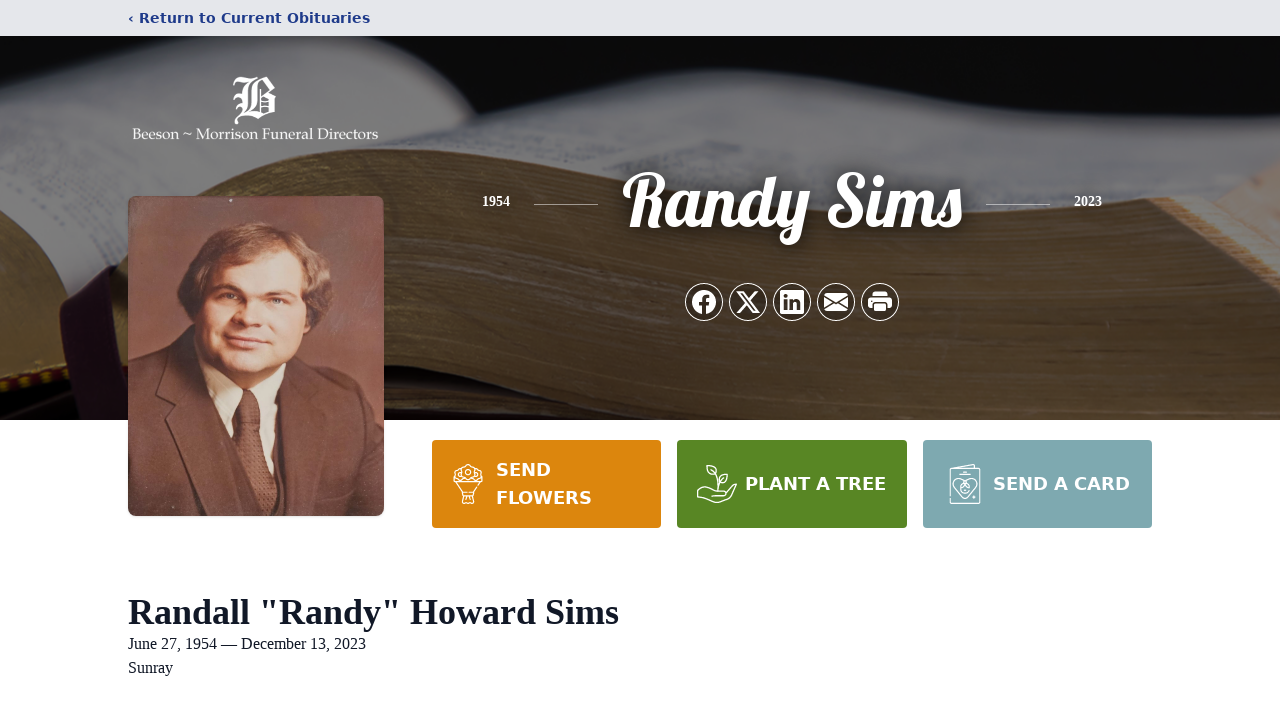

--- FILE ---
content_type: text/html; charset=utf-8
request_url: https://www.google.com/recaptcha/enterprise/anchor?ar=1&k=6Lfm9cUjAAAAAEaqhhiZwDgzhD9qIL7u2q1fkjvO&co=aHR0cHM6Ly93d3cubW9ycmlzb25mdW5lcmFsZGlyZWN0b3JzLmNvbTo0NDM.&hl=en&type=image&v=PoyoqOPhxBO7pBk68S4YbpHZ&theme=light&size=invisible&badge=bottomright&anchor-ms=20000&execute-ms=30000&cb=50ljm2t22x64
body_size: 48956
content:
<!DOCTYPE HTML><html dir="ltr" lang="en"><head><meta http-equiv="Content-Type" content="text/html; charset=UTF-8">
<meta http-equiv="X-UA-Compatible" content="IE=edge">
<title>reCAPTCHA</title>
<style type="text/css">
/* cyrillic-ext */
@font-face {
  font-family: 'Roboto';
  font-style: normal;
  font-weight: 400;
  font-stretch: 100%;
  src: url(//fonts.gstatic.com/s/roboto/v48/KFO7CnqEu92Fr1ME7kSn66aGLdTylUAMa3GUBHMdazTgWw.woff2) format('woff2');
  unicode-range: U+0460-052F, U+1C80-1C8A, U+20B4, U+2DE0-2DFF, U+A640-A69F, U+FE2E-FE2F;
}
/* cyrillic */
@font-face {
  font-family: 'Roboto';
  font-style: normal;
  font-weight: 400;
  font-stretch: 100%;
  src: url(//fonts.gstatic.com/s/roboto/v48/KFO7CnqEu92Fr1ME7kSn66aGLdTylUAMa3iUBHMdazTgWw.woff2) format('woff2');
  unicode-range: U+0301, U+0400-045F, U+0490-0491, U+04B0-04B1, U+2116;
}
/* greek-ext */
@font-face {
  font-family: 'Roboto';
  font-style: normal;
  font-weight: 400;
  font-stretch: 100%;
  src: url(//fonts.gstatic.com/s/roboto/v48/KFO7CnqEu92Fr1ME7kSn66aGLdTylUAMa3CUBHMdazTgWw.woff2) format('woff2');
  unicode-range: U+1F00-1FFF;
}
/* greek */
@font-face {
  font-family: 'Roboto';
  font-style: normal;
  font-weight: 400;
  font-stretch: 100%;
  src: url(//fonts.gstatic.com/s/roboto/v48/KFO7CnqEu92Fr1ME7kSn66aGLdTylUAMa3-UBHMdazTgWw.woff2) format('woff2');
  unicode-range: U+0370-0377, U+037A-037F, U+0384-038A, U+038C, U+038E-03A1, U+03A3-03FF;
}
/* math */
@font-face {
  font-family: 'Roboto';
  font-style: normal;
  font-weight: 400;
  font-stretch: 100%;
  src: url(//fonts.gstatic.com/s/roboto/v48/KFO7CnqEu92Fr1ME7kSn66aGLdTylUAMawCUBHMdazTgWw.woff2) format('woff2');
  unicode-range: U+0302-0303, U+0305, U+0307-0308, U+0310, U+0312, U+0315, U+031A, U+0326-0327, U+032C, U+032F-0330, U+0332-0333, U+0338, U+033A, U+0346, U+034D, U+0391-03A1, U+03A3-03A9, U+03B1-03C9, U+03D1, U+03D5-03D6, U+03F0-03F1, U+03F4-03F5, U+2016-2017, U+2034-2038, U+203C, U+2040, U+2043, U+2047, U+2050, U+2057, U+205F, U+2070-2071, U+2074-208E, U+2090-209C, U+20D0-20DC, U+20E1, U+20E5-20EF, U+2100-2112, U+2114-2115, U+2117-2121, U+2123-214F, U+2190, U+2192, U+2194-21AE, U+21B0-21E5, U+21F1-21F2, U+21F4-2211, U+2213-2214, U+2216-22FF, U+2308-230B, U+2310, U+2319, U+231C-2321, U+2336-237A, U+237C, U+2395, U+239B-23B7, U+23D0, U+23DC-23E1, U+2474-2475, U+25AF, U+25B3, U+25B7, U+25BD, U+25C1, U+25CA, U+25CC, U+25FB, U+266D-266F, U+27C0-27FF, U+2900-2AFF, U+2B0E-2B11, U+2B30-2B4C, U+2BFE, U+3030, U+FF5B, U+FF5D, U+1D400-1D7FF, U+1EE00-1EEFF;
}
/* symbols */
@font-face {
  font-family: 'Roboto';
  font-style: normal;
  font-weight: 400;
  font-stretch: 100%;
  src: url(//fonts.gstatic.com/s/roboto/v48/KFO7CnqEu92Fr1ME7kSn66aGLdTylUAMaxKUBHMdazTgWw.woff2) format('woff2');
  unicode-range: U+0001-000C, U+000E-001F, U+007F-009F, U+20DD-20E0, U+20E2-20E4, U+2150-218F, U+2190, U+2192, U+2194-2199, U+21AF, U+21E6-21F0, U+21F3, U+2218-2219, U+2299, U+22C4-22C6, U+2300-243F, U+2440-244A, U+2460-24FF, U+25A0-27BF, U+2800-28FF, U+2921-2922, U+2981, U+29BF, U+29EB, U+2B00-2BFF, U+4DC0-4DFF, U+FFF9-FFFB, U+10140-1018E, U+10190-1019C, U+101A0, U+101D0-101FD, U+102E0-102FB, U+10E60-10E7E, U+1D2C0-1D2D3, U+1D2E0-1D37F, U+1F000-1F0FF, U+1F100-1F1AD, U+1F1E6-1F1FF, U+1F30D-1F30F, U+1F315, U+1F31C, U+1F31E, U+1F320-1F32C, U+1F336, U+1F378, U+1F37D, U+1F382, U+1F393-1F39F, U+1F3A7-1F3A8, U+1F3AC-1F3AF, U+1F3C2, U+1F3C4-1F3C6, U+1F3CA-1F3CE, U+1F3D4-1F3E0, U+1F3ED, U+1F3F1-1F3F3, U+1F3F5-1F3F7, U+1F408, U+1F415, U+1F41F, U+1F426, U+1F43F, U+1F441-1F442, U+1F444, U+1F446-1F449, U+1F44C-1F44E, U+1F453, U+1F46A, U+1F47D, U+1F4A3, U+1F4B0, U+1F4B3, U+1F4B9, U+1F4BB, U+1F4BF, U+1F4C8-1F4CB, U+1F4D6, U+1F4DA, U+1F4DF, U+1F4E3-1F4E6, U+1F4EA-1F4ED, U+1F4F7, U+1F4F9-1F4FB, U+1F4FD-1F4FE, U+1F503, U+1F507-1F50B, U+1F50D, U+1F512-1F513, U+1F53E-1F54A, U+1F54F-1F5FA, U+1F610, U+1F650-1F67F, U+1F687, U+1F68D, U+1F691, U+1F694, U+1F698, U+1F6AD, U+1F6B2, U+1F6B9-1F6BA, U+1F6BC, U+1F6C6-1F6CF, U+1F6D3-1F6D7, U+1F6E0-1F6EA, U+1F6F0-1F6F3, U+1F6F7-1F6FC, U+1F700-1F7FF, U+1F800-1F80B, U+1F810-1F847, U+1F850-1F859, U+1F860-1F887, U+1F890-1F8AD, U+1F8B0-1F8BB, U+1F8C0-1F8C1, U+1F900-1F90B, U+1F93B, U+1F946, U+1F984, U+1F996, U+1F9E9, U+1FA00-1FA6F, U+1FA70-1FA7C, U+1FA80-1FA89, U+1FA8F-1FAC6, U+1FACE-1FADC, U+1FADF-1FAE9, U+1FAF0-1FAF8, U+1FB00-1FBFF;
}
/* vietnamese */
@font-face {
  font-family: 'Roboto';
  font-style: normal;
  font-weight: 400;
  font-stretch: 100%;
  src: url(//fonts.gstatic.com/s/roboto/v48/KFO7CnqEu92Fr1ME7kSn66aGLdTylUAMa3OUBHMdazTgWw.woff2) format('woff2');
  unicode-range: U+0102-0103, U+0110-0111, U+0128-0129, U+0168-0169, U+01A0-01A1, U+01AF-01B0, U+0300-0301, U+0303-0304, U+0308-0309, U+0323, U+0329, U+1EA0-1EF9, U+20AB;
}
/* latin-ext */
@font-face {
  font-family: 'Roboto';
  font-style: normal;
  font-weight: 400;
  font-stretch: 100%;
  src: url(//fonts.gstatic.com/s/roboto/v48/KFO7CnqEu92Fr1ME7kSn66aGLdTylUAMa3KUBHMdazTgWw.woff2) format('woff2');
  unicode-range: U+0100-02BA, U+02BD-02C5, U+02C7-02CC, U+02CE-02D7, U+02DD-02FF, U+0304, U+0308, U+0329, U+1D00-1DBF, U+1E00-1E9F, U+1EF2-1EFF, U+2020, U+20A0-20AB, U+20AD-20C0, U+2113, U+2C60-2C7F, U+A720-A7FF;
}
/* latin */
@font-face {
  font-family: 'Roboto';
  font-style: normal;
  font-weight: 400;
  font-stretch: 100%;
  src: url(//fonts.gstatic.com/s/roboto/v48/KFO7CnqEu92Fr1ME7kSn66aGLdTylUAMa3yUBHMdazQ.woff2) format('woff2');
  unicode-range: U+0000-00FF, U+0131, U+0152-0153, U+02BB-02BC, U+02C6, U+02DA, U+02DC, U+0304, U+0308, U+0329, U+2000-206F, U+20AC, U+2122, U+2191, U+2193, U+2212, U+2215, U+FEFF, U+FFFD;
}
/* cyrillic-ext */
@font-face {
  font-family: 'Roboto';
  font-style: normal;
  font-weight: 500;
  font-stretch: 100%;
  src: url(//fonts.gstatic.com/s/roboto/v48/KFO7CnqEu92Fr1ME7kSn66aGLdTylUAMa3GUBHMdazTgWw.woff2) format('woff2');
  unicode-range: U+0460-052F, U+1C80-1C8A, U+20B4, U+2DE0-2DFF, U+A640-A69F, U+FE2E-FE2F;
}
/* cyrillic */
@font-face {
  font-family: 'Roboto';
  font-style: normal;
  font-weight: 500;
  font-stretch: 100%;
  src: url(//fonts.gstatic.com/s/roboto/v48/KFO7CnqEu92Fr1ME7kSn66aGLdTylUAMa3iUBHMdazTgWw.woff2) format('woff2');
  unicode-range: U+0301, U+0400-045F, U+0490-0491, U+04B0-04B1, U+2116;
}
/* greek-ext */
@font-face {
  font-family: 'Roboto';
  font-style: normal;
  font-weight: 500;
  font-stretch: 100%;
  src: url(//fonts.gstatic.com/s/roboto/v48/KFO7CnqEu92Fr1ME7kSn66aGLdTylUAMa3CUBHMdazTgWw.woff2) format('woff2');
  unicode-range: U+1F00-1FFF;
}
/* greek */
@font-face {
  font-family: 'Roboto';
  font-style: normal;
  font-weight: 500;
  font-stretch: 100%;
  src: url(//fonts.gstatic.com/s/roboto/v48/KFO7CnqEu92Fr1ME7kSn66aGLdTylUAMa3-UBHMdazTgWw.woff2) format('woff2');
  unicode-range: U+0370-0377, U+037A-037F, U+0384-038A, U+038C, U+038E-03A1, U+03A3-03FF;
}
/* math */
@font-face {
  font-family: 'Roboto';
  font-style: normal;
  font-weight: 500;
  font-stretch: 100%;
  src: url(//fonts.gstatic.com/s/roboto/v48/KFO7CnqEu92Fr1ME7kSn66aGLdTylUAMawCUBHMdazTgWw.woff2) format('woff2');
  unicode-range: U+0302-0303, U+0305, U+0307-0308, U+0310, U+0312, U+0315, U+031A, U+0326-0327, U+032C, U+032F-0330, U+0332-0333, U+0338, U+033A, U+0346, U+034D, U+0391-03A1, U+03A3-03A9, U+03B1-03C9, U+03D1, U+03D5-03D6, U+03F0-03F1, U+03F4-03F5, U+2016-2017, U+2034-2038, U+203C, U+2040, U+2043, U+2047, U+2050, U+2057, U+205F, U+2070-2071, U+2074-208E, U+2090-209C, U+20D0-20DC, U+20E1, U+20E5-20EF, U+2100-2112, U+2114-2115, U+2117-2121, U+2123-214F, U+2190, U+2192, U+2194-21AE, U+21B0-21E5, U+21F1-21F2, U+21F4-2211, U+2213-2214, U+2216-22FF, U+2308-230B, U+2310, U+2319, U+231C-2321, U+2336-237A, U+237C, U+2395, U+239B-23B7, U+23D0, U+23DC-23E1, U+2474-2475, U+25AF, U+25B3, U+25B7, U+25BD, U+25C1, U+25CA, U+25CC, U+25FB, U+266D-266F, U+27C0-27FF, U+2900-2AFF, U+2B0E-2B11, U+2B30-2B4C, U+2BFE, U+3030, U+FF5B, U+FF5D, U+1D400-1D7FF, U+1EE00-1EEFF;
}
/* symbols */
@font-face {
  font-family: 'Roboto';
  font-style: normal;
  font-weight: 500;
  font-stretch: 100%;
  src: url(//fonts.gstatic.com/s/roboto/v48/KFO7CnqEu92Fr1ME7kSn66aGLdTylUAMaxKUBHMdazTgWw.woff2) format('woff2');
  unicode-range: U+0001-000C, U+000E-001F, U+007F-009F, U+20DD-20E0, U+20E2-20E4, U+2150-218F, U+2190, U+2192, U+2194-2199, U+21AF, U+21E6-21F0, U+21F3, U+2218-2219, U+2299, U+22C4-22C6, U+2300-243F, U+2440-244A, U+2460-24FF, U+25A0-27BF, U+2800-28FF, U+2921-2922, U+2981, U+29BF, U+29EB, U+2B00-2BFF, U+4DC0-4DFF, U+FFF9-FFFB, U+10140-1018E, U+10190-1019C, U+101A0, U+101D0-101FD, U+102E0-102FB, U+10E60-10E7E, U+1D2C0-1D2D3, U+1D2E0-1D37F, U+1F000-1F0FF, U+1F100-1F1AD, U+1F1E6-1F1FF, U+1F30D-1F30F, U+1F315, U+1F31C, U+1F31E, U+1F320-1F32C, U+1F336, U+1F378, U+1F37D, U+1F382, U+1F393-1F39F, U+1F3A7-1F3A8, U+1F3AC-1F3AF, U+1F3C2, U+1F3C4-1F3C6, U+1F3CA-1F3CE, U+1F3D4-1F3E0, U+1F3ED, U+1F3F1-1F3F3, U+1F3F5-1F3F7, U+1F408, U+1F415, U+1F41F, U+1F426, U+1F43F, U+1F441-1F442, U+1F444, U+1F446-1F449, U+1F44C-1F44E, U+1F453, U+1F46A, U+1F47D, U+1F4A3, U+1F4B0, U+1F4B3, U+1F4B9, U+1F4BB, U+1F4BF, U+1F4C8-1F4CB, U+1F4D6, U+1F4DA, U+1F4DF, U+1F4E3-1F4E6, U+1F4EA-1F4ED, U+1F4F7, U+1F4F9-1F4FB, U+1F4FD-1F4FE, U+1F503, U+1F507-1F50B, U+1F50D, U+1F512-1F513, U+1F53E-1F54A, U+1F54F-1F5FA, U+1F610, U+1F650-1F67F, U+1F687, U+1F68D, U+1F691, U+1F694, U+1F698, U+1F6AD, U+1F6B2, U+1F6B9-1F6BA, U+1F6BC, U+1F6C6-1F6CF, U+1F6D3-1F6D7, U+1F6E0-1F6EA, U+1F6F0-1F6F3, U+1F6F7-1F6FC, U+1F700-1F7FF, U+1F800-1F80B, U+1F810-1F847, U+1F850-1F859, U+1F860-1F887, U+1F890-1F8AD, U+1F8B0-1F8BB, U+1F8C0-1F8C1, U+1F900-1F90B, U+1F93B, U+1F946, U+1F984, U+1F996, U+1F9E9, U+1FA00-1FA6F, U+1FA70-1FA7C, U+1FA80-1FA89, U+1FA8F-1FAC6, U+1FACE-1FADC, U+1FADF-1FAE9, U+1FAF0-1FAF8, U+1FB00-1FBFF;
}
/* vietnamese */
@font-face {
  font-family: 'Roboto';
  font-style: normal;
  font-weight: 500;
  font-stretch: 100%;
  src: url(//fonts.gstatic.com/s/roboto/v48/KFO7CnqEu92Fr1ME7kSn66aGLdTylUAMa3OUBHMdazTgWw.woff2) format('woff2');
  unicode-range: U+0102-0103, U+0110-0111, U+0128-0129, U+0168-0169, U+01A0-01A1, U+01AF-01B0, U+0300-0301, U+0303-0304, U+0308-0309, U+0323, U+0329, U+1EA0-1EF9, U+20AB;
}
/* latin-ext */
@font-face {
  font-family: 'Roboto';
  font-style: normal;
  font-weight: 500;
  font-stretch: 100%;
  src: url(//fonts.gstatic.com/s/roboto/v48/KFO7CnqEu92Fr1ME7kSn66aGLdTylUAMa3KUBHMdazTgWw.woff2) format('woff2');
  unicode-range: U+0100-02BA, U+02BD-02C5, U+02C7-02CC, U+02CE-02D7, U+02DD-02FF, U+0304, U+0308, U+0329, U+1D00-1DBF, U+1E00-1E9F, U+1EF2-1EFF, U+2020, U+20A0-20AB, U+20AD-20C0, U+2113, U+2C60-2C7F, U+A720-A7FF;
}
/* latin */
@font-face {
  font-family: 'Roboto';
  font-style: normal;
  font-weight: 500;
  font-stretch: 100%;
  src: url(//fonts.gstatic.com/s/roboto/v48/KFO7CnqEu92Fr1ME7kSn66aGLdTylUAMa3yUBHMdazQ.woff2) format('woff2');
  unicode-range: U+0000-00FF, U+0131, U+0152-0153, U+02BB-02BC, U+02C6, U+02DA, U+02DC, U+0304, U+0308, U+0329, U+2000-206F, U+20AC, U+2122, U+2191, U+2193, U+2212, U+2215, U+FEFF, U+FFFD;
}
/* cyrillic-ext */
@font-face {
  font-family: 'Roboto';
  font-style: normal;
  font-weight: 900;
  font-stretch: 100%;
  src: url(//fonts.gstatic.com/s/roboto/v48/KFO7CnqEu92Fr1ME7kSn66aGLdTylUAMa3GUBHMdazTgWw.woff2) format('woff2');
  unicode-range: U+0460-052F, U+1C80-1C8A, U+20B4, U+2DE0-2DFF, U+A640-A69F, U+FE2E-FE2F;
}
/* cyrillic */
@font-face {
  font-family: 'Roboto';
  font-style: normal;
  font-weight: 900;
  font-stretch: 100%;
  src: url(//fonts.gstatic.com/s/roboto/v48/KFO7CnqEu92Fr1ME7kSn66aGLdTylUAMa3iUBHMdazTgWw.woff2) format('woff2');
  unicode-range: U+0301, U+0400-045F, U+0490-0491, U+04B0-04B1, U+2116;
}
/* greek-ext */
@font-face {
  font-family: 'Roboto';
  font-style: normal;
  font-weight: 900;
  font-stretch: 100%;
  src: url(//fonts.gstatic.com/s/roboto/v48/KFO7CnqEu92Fr1ME7kSn66aGLdTylUAMa3CUBHMdazTgWw.woff2) format('woff2');
  unicode-range: U+1F00-1FFF;
}
/* greek */
@font-face {
  font-family: 'Roboto';
  font-style: normal;
  font-weight: 900;
  font-stretch: 100%;
  src: url(//fonts.gstatic.com/s/roboto/v48/KFO7CnqEu92Fr1ME7kSn66aGLdTylUAMa3-UBHMdazTgWw.woff2) format('woff2');
  unicode-range: U+0370-0377, U+037A-037F, U+0384-038A, U+038C, U+038E-03A1, U+03A3-03FF;
}
/* math */
@font-face {
  font-family: 'Roboto';
  font-style: normal;
  font-weight: 900;
  font-stretch: 100%;
  src: url(//fonts.gstatic.com/s/roboto/v48/KFO7CnqEu92Fr1ME7kSn66aGLdTylUAMawCUBHMdazTgWw.woff2) format('woff2');
  unicode-range: U+0302-0303, U+0305, U+0307-0308, U+0310, U+0312, U+0315, U+031A, U+0326-0327, U+032C, U+032F-0330, U+0332-0333, U+0338, U+033A, U+0346, U+034D, U+0391-03A1, U+03A3-03A9, U+03B1-03C9, U+03D1, U+03D5-03D6, U+03F0-03F1, U+03F4-03F5, U+2016-2017, U+2034-2038, U+203C, U+2040, U+2043, U+2047, U+2050, U+2057, U+205F, U+2070-2071, U+2074-208E, U+2090-209C, U+20D0-20DC, U+20E1, U+20E5-20EF, U+2100-2112, U+2114-2115, U+2117-2121, U+2123-214F, U+2190, U+2192, U+2194-21AE, U+21B0-21E5, U+21F1-21F2, U+21F4-2211, U+2213-2214, U+2216-22FF, U+2308-230B, U+2310, U+2319, U+231C-2321, U+2336-237A, U+237C, U+2395, U+239B-23B7, U+23D0, U+23DC-23E1, U+2474-2475, U+25AF, U+25B3, U+25B7, U+25BD, U+25C1, U+25CA, U+25CC, U+25FB, U+266D-266F, U+27C0-27FF, U+2900-2AFF, U+2B0E-2B11, U+2B30-2B4C, U+2BFE, U+3030, U+FF5B, U+FF5D, U+1D400-1D7FF, U+1EE00-1EEFF;
}
/* symbols */
@font-face {
  font-family: 'Roboto';
  font-style: normal;
  font-weight: 900;
  font-stretch: 100%;
  src: url(//fonts.gstatic.com/s/roboto/v48/KFO7CnqEu92Fr1ME7kSn66aGLdTylUAMaxKUBHMdazTgWw.woff2) format('woff2');
  unicode-range: U+0001-000C, U+000E-001F, U+007F-009F, U+20DD-20E0, U+20E2-20E4, U+2150-218F, U+2190, U+2192, U+2194-2199, U+21AF, U+21E6-21F0, U+21F3, U+2218-2219, U+2299, U+22C4-22C6, U+2300-243F, U+2440-244A, U+2460-24FF, U+25A0-27BF, U+2800-28FF, U+2921-2922, U+2981, U+29BF, U+29EB, U+2B00-2BFF, U+4DC0-4DFF, U+FFF9-FFFB, U+10140-1018E, U+10190-1019C, U+101A0, U+101D0-101FD, U+102E0-102FB, U+10E60-10E7E, U+1D2C0-1D2D3, U+1D2E0-1D37F, U+1F000-1F0FF, U+1F100-1F1AD, U+1F1E6-1F1FF, U+1F30D-1F30F, U+1F315, U+1F31C, U+1F31E, U+1F320-1F32C, U+1F336, U+1F378, U+1F37D, U+1F382, U+1F393-1F39F, U+1F3A7-1F3A8, U+1F3AC-1F3AF, U+1F3C2, U+1F3C4-1F3C6, U+1F3CA-1F3CE, U+1F3D4-1F3E0, U+1F3ED, U+1F3F1-1F3F3, U+1F3F5-1F3F7, U+1F408, U+1F415, U+1F41F, U+1F426, U+1F43F, U+1F441-1F442, U+1F444, U+1F446-1F449, U+1F44C-1F44E, U+1F453, U+1F46A, U+1F47D, U+1F4A3, U+1F4B0, U+1F4B3, U+1F4B9, U+1F4BB, U+1F4BF, U+1F4C8-1F4CB, U+1F4D6, U+1F4DA, U+1F4DF, U+1F4E3-1F4E6, U+1F4EA-1F4ED, U+1F4F7, U+1F4F9-1F4FB, U+1F4FD-1F4FE, U+1F503, U+1F507-1F50B, U+1F50D, U+1F512-1F513, U+1F53E-1F54A, U+1F54F-1F5FA, U+1F610, U+1F650-1F67F, U+1F687, U+1F68D, U+1F691, U+1F694, U+1F698, U+1F6AD, U+1F6B2, U+1F6B9-1F6BA, U+1F6BC, U+1F6C6-1F6CF, U+1F6D3-1F6D7, U+1F6E0-1F6EA, U+1F6F0-1F6F3, U+1F6F7-1F6FC, U+1F700-1F7FF, U+1F800-1F80B, U+1F810-1F847, U+1F850-1F859, U+1F860-1F887, U+1F890-1F8AD, U+1F8B0-1F8BB, U+1F8C0-1F8C1, U+1F900-1F90B, U+1F93B, U+1F946, U+1F984, U+1F996, U+1F9E9, U+1FA00-1FA6F, U+1FA70-1FA7C, U+1FA80-1FA89, U+1FA8F-1FAC6, U+1FACE-1FADC, U+1FADF-1FAE9, U+1FAF0-1FAF8, U+1FB00-1FBFF;
}
/* vietnamese */
@font-face {
  font-family: 'Roboto';
  font-style: normal;
  font-weight: 900;
  font-stretch: 100%;
  src: url(//fonts.gstatic.com/s/roboto/v48/KFO7CnqEu92Fr1ME7kSn66aGLdTylUAMa3OUBHMdazTgWw.woff2) format('woff2');
  unicode-range: U+0102-0103, U+0110-0111, U+0128-0129, U+0168-0169, U+01A0-01A1, U+01AF-01B0, U+0300-0301, U+0303-0304, U+0308-0309, U+0323, U+0329, U+1EA0-1EF9, U+20AB;
}
/* latin-ext */
@font-face {
  font-family: 'Roboto';
  font-style: normal;
  font-weight: 900;
  font-stretch: 100%;
  src: url(//fonts.gstatic.com/s/roboto/v48/KFO7CnqEu92Fr1ME7kSn66aGLdTylUAMa3KUBHMdazTgWw.woff2) format('woff2');
  unicode-range: U+0100-02BA, U+02BD-02C5, U+02C7-02CC, U+02CE-02D7, U+02DD-02FF, U+0304, U+0308, U+0329, U+1D00-1DBF, U+1E00-1E9F, U+1EF2-1EFF, U+2020, U+20A0-20AB, U+20AD-20C0, U+2113, U+2C60-2C7F, U+A720-A7FF;
}
/* latin */
@font-face {
  font-family: 'Roboto';
  font-style: normal;
  font-weight: 900;
  font-stretch: 100%;
  src: url(//fonts.gstatic.com/s/roboto/v48/KFO7CnqEu92Fr1ME7kSn66aGLdTylUAMa3yUBHMdazQ.woff2) format('woff2');
  unicode-range: U+0000-00FF, U+0131, U+0152-0153, U+02BB-02BC, U+02C6, U+02DA, U+02DC, U+0304, U+0308, U+0329, U+2000-206F, U+20AC, U+2122, U+2191, U+2193, U+2212, U+2215, U+FEFF, U+FFFD;
}

</style>
<link rel="stylesheet" type="text/css" href="https://www.gstatic.com/recaptcha/releases/PoyoqOPhxBO7pBk68S4YbpHZ/styles__ltr.css">
<script nonce="Bb3TlWgs9E9NZNL7clB8JA" type="text/javascript">window['__recaptcha_api'] = 'https://www.google.com/recaptcha/enterprise/';</script>
<script type="text/javascript" src="https://www.gstatic.com/recaptcha/releases/PoyoqOPhxBO7pBk68S4YbpHZ/recaptcha__en.js" nonce="Bb3TlWgs9E9NZNL7clB8JA">
      
    </script></head>
<body><div id="rc-anchor-alert" class="rc-anchor-alert"></div>
<input type="hidden" id="recaptcha-token" value="[base64]">
<script type="text/javascript" nonce="Bb3TlWgs9E9NZNL7clB8JA">
      recaptcha.anchor.Main.init("[\x22ainput\x22,[\x22bgdata\x22,\x22\x22,\[base64]/[base64]/[base64]/[base64]/cjw8ejpyPj4+eil9Y2F0Y2gobCl7dGhyb3cgbDt9fSxIPWZ1bmN0aW9uKHcsdCx6KXtpZih3PT0xOTR8fHc9PTIwOCl0LnZbd10/dC52W3ddLmNvbmNhdCh6KTp0LnZbd109b2Yoeix0KTtlbHNle2lmKHQuYkImJnchPTMxNylyZXR1cm47dz09NjZ8fHc9PTEyMnx8dz09NDcwfHx3PT00NHx8dz09NDE2fHx3PT0zOTd8fHc9PTQyMXx8dz09Njh8fHc9PTcwfHx3PT0xODQ/[base64]/[base64]/[base64]/bmV3IGRbVl0oSlswXSk6cD09Mj9uZXcgZFtWXShKWzBdLEpbMV0pOnA9PTM/bmV3IGRbVl0oSlswXSxKWzFdLEpbMl0pOnA9PTQ/[base64]/[base64]/[base64]/[base64]\x22,\[base64]\\u003d\x22,\x22S8Odwo4cK8Oow45VwoXDqcO8c3ceSsKrw69JQMKtUVjDucOzwoZTfcOXw7nCggDCpiIWwqUkwpdDa8KIScKaJQXDpE58ecKRwofDj8KRw4rDrsKaw5fDuRHCsmjCpMKSwqvCkcKKw5vCgSbDvcKbC8KPTkDDicO6wpzDssOZw7/CvMOIwq0HTcKCwql3Rxg2wqQfwrIdBcKuwpvDqU/DtcK7w5bCn8OnLUFGwocnwqHCvMKLwoktGcKaJ0DDocOfwqzCtMOPwrLCsz3DkzfCkMOAw4LDl8O1wpsKwpZQIMOfwpIPwpJcScOzwqAeesK+w5tJUMKewrVuw5Zqw5HCnDjDngrCs0nCncO/OcKjw4tIwrzDgsOqF8OMNAQXBcK/ZQ55TcOOJsKeQsOILcOSwpDDqXHDlsKFw7DCmCLDnx9Ceg3CsjUaw5dQw7Y3wqbCpRzDpTfDvsKJH8OawqpQwq7DvMKBw4PDr0FEcMK/GcKxw67CtsOzJwFmH1vCkX4rwoPDpGlYw77CuUTCsldPw5MRIVzCm8OKwooww7PDkll5EsKPOsKXEMKYWx1VN8KrbsOKw7pVRgjDrHbCi8KLe2NZNzBIwp4TG8Kew6Ztw7vCtXdJw4/DlDPDrMOsw4vDvw3DqCnDkxd3wprDszwLbsOKLX/CmCLDv8Kjw7IlGxJ4w5UfBsOlbMKdPF4VOyLCpGfCisKiLMO8IMO1YG3Ch8K7Y8ODYk3CvxXCk8KbE8OMwrTDpikURhALwoLDn8KXw4jDtsOGw73Cn8Kmbx90w7rDqnTDjcOxwroecWLCrcOrXj1rwpbDhsKnw4gew6/CsD0Sw4MSwqdUU0PDhD0Sw6zDlMOOCcK6w4BNOhNgDxvDr8KTKUfCssO/FHxDwrTCplRWw4XDosOyScObw7/CkcOqXEUSNsOnwrclQcOFSnM5N8ONw7jCk8OPw4zCrcK4PcK4wqA2EcKPwpHCihrDpMO4fmfDuxABwqt2wr3CrMOuwoB4XWvDlsOzFhx/FmJtwq3DhFNjw77Ch8KZWsO+P2x5w7MYB8Kxw5fCvsO2wr/ClMO3W1RfPDJNKWkGwrbDillccMOrwrQdwolDOsKTHsKPKsKXw7DDiMK0N8O7wqTCrcKww64qw5kjw6QUZcK3bjZHwqbDgMO7wobCgcOIwrbDlW3CrUnDpMOVwrFNwoTCj8KTfcK0wph3dsOnw6TCsjsCHsKswqsWw6sPwqLDvcK/wq9EBcK/XsK1wrvDiSvCnmnDi3RaVTssJFjChMKcJMOeG2p/HlDDhCZFEC0hw4knc1/DkjQeLyzCtiFWwqVuwopCEcOWb8Oswo3DvcO5fcKvw7MzLwIDacKewpPDrsOiwpdpw5cvw5/DrsK3S8OrwqAcRcKBwqIfw73CqcO2w41MD8KKNcOzSsOcw4JRw4how49Vw6bCiTUbw5bCm8Kdw79TA8KMIAXCg8KMXyvCnETDncOpwrTDsiUew5LCgcOVRMOKfsOUwqssW3NBw53DgsO7wqAXdUfDtcKdwo3ClV0xw6DDp8ObUwvDmcOxMhnCiMO/NT7Cnnk+w6XCmQzDv0duw7xrQsKtA1J5worCr8Knw6LDsMK4w4/DrUxiP8K+w6HCqMK9LW1fw6DDhEthw6XChW5gw5fDoMOqPHjCnGHCr8KvDWxdw63Cg8OLw5YjwqvCrMOWw7VSwqrCu8KXA3h1SltzBsKrw5HDmTsMw4YkNW/[base64]/wqxqccOgegovRSbDu8Orw7p1w4B0w7bDvwvCmX/Dv8OowozChcKBwrgfEMOef8ObEGZhOsKDw6HCmxdqPFXCg8K3aXXCgcK1woMWwoPCkBvChVzCrVDDiETCv8KHRcKKTMO5J8OWMsOgPl8Hw68xw5xYdcOmP8OoKiI8wprCisKfwqDDmShrw78Dw7bCu8K0w6oVS8Oxw5/[base64]/Dh8KOwr1Lw55lwqbDiMKVwoLCnMODKcKjw47DnsOMw60eZy/CjcKsw5TDvMOXdULCqsOEwpPDqMOTEwLDgkEpwo9aYcKAw6bCm39Nwro6RsO6THo8WkpowozDkRwjEcOCMsKdJzIxUGZ7J8OHw6DCisKwccKRPydIGGPCgCAKfhnDt8KawqnChUbDtGPDlsOQwrrCtwjDgxjChsOjCcK3MsKqw5/Cp8OoEcKUYMO2w7fCtgHCp2/[base64]/[base64]/RMOkLsKbMknCrsKMXcKDVAhMwpDDm8KuwqXDpcKqw7TDhMK0wppTwo/CtsKVXcOvMMOrw6dMwrU8wqMlDljDp8OtbsKqw7ZGw6cowr0SMydow5NEw4tYA8OLQHl8wrjDucOTwqPDv8KlSSnDiBDDgh/Ds1zDrMKLGcOSHSnDjcOiK8KSw7JaMH3DgRjDjALCqwAzwobCrRExwprCtcKmwol0wr03CGDDs8OEwp86QVcsbsKOwo3DvsK4B8OgGsKLwr4waMOpw4zCssKGBBh7w6bCoyRrWQ9kw6nCucOwE8OVWzzCpnY/[base64]/ChcOOw6kwFsKOFyhmw6kIGcK5wrtjw5N6fcKqwrdAw5sHwo/CnMOjAzDDhzXCmcO2w4nCkmg4XsOxw7/DlApEC1LDp0VOw4w0W8Ksw4JIfjzCn8K4CgMUw6J6Z8Ogw6fDiMKXJMKNScKsw7XDvcKuUjoVwrYYU8KbasOEwqzDknfCscK7w4fCtQkKb8OpDiHCigA/w5ZselFSwqrCplQfw4zCv8Omw5ccXcK+wrrDvMK2AsOuw4TDlMOXw6vCsjXCrSF3R1LDqsKdBVpQwqHDosKQwpJrw43DvMO1woDCi2NlVGQwwqQMwpvCgDh8w4s/w7kXw7bDl8OyecKGaMO+wr/CtcKZw53CrHxiw73Ct8OTW18zP8KCYhTDvjDClgzDmMORSMKtw73Dq8OEf23Ch8Kcw7E9AcKVwpPDr0PCuMKAb2vCkUfCoRvCsEHDlcOCw7t+w6TDvy/CmWRGwpEZw5YLMMOcVcKdw5JYwoMtwoHDik/CrlxOw53CpD/CiF7Cj2hZwrTCrMKLw5p5CCbCoBPDv8Ozw4Yuw73Dh8K/wrbCu23Cp8OywpjDosKxw7IPOxXCqnfDhhsGCFrDm3Ekw7UWw5vCnHLCu2/[base64]/[base64]/woFEYTnDusKuMQjDgcOdwp3Cj0rDglEwwojCmClZwpTDuUfDj8Ouw6obwqPDscOhwpVhwo0iwo1tw4UPN8K6MsOQF0/Dn8KcbnoGYcO+w5MWw73CllbCkj0rw4PCvcKtwpBfL8KfOGXDi8O7HcOMew3Dt1zDpMKbDHxTVGXDrMORXGfCpMO2wpzDpjfCuxvDrsKdwptuMzRSCcOAQlVYw5stw7duVcONw6xMTFrDq8OWw5XDq8Kyf8OZwottcBbCkn/CtcKMDsOYwq3DnMKGwpfDpMO9wqvCnUdHwrgEcE7CsztqJ3TDlDbDrcKEwp/[base64]/Co0bChD/DvwDDoCLCgcKbFsOhSMKZw77DlGY6YlXCpcOIwpxVw6VHURLCq1gVAw1Aw6NKRBZNw5B9w4DClcOow5QAQMKXw7hIAVpCS0/DssKMLcKVfMO6QAdDwrFUC8KVQGthwocYw649w6vDvcOWwrMxdh3DgsK/w5fDmy1mE196ZMKMJjjDtcOfwol/XMOVc3sIScKmaMODwp1iCWItTsOVQG3Dlz3CvsKEw4/CtcOZfsOvwro9w7zDpsKzJiPCrcKCaMOnQhZYSsOjKk/CqRQ8w7jDoTLDukXCrQXDtBLDqG4ywp/DrAjDusOpJjE/L8KQwpRrw7k6w6fDpB8hw5NPF8KjVxTDpsKROcORdnnCjxPDghEON2oQRsOsFcOKw4o8wpFHXcOLwpPDjEpFYgvCoMKqwqACJMO9GGXDr8OmwpjCjcK8w6tMwpY5a0RfFHfCgx/[base64]/CjcKYK35iCWwcU8ObImHCljhaQVRSETzCghXCm8K0GVF2wp1IMsOCM8KKVMOowolPwqTDpUVDGwTCogxiUiFqw7tyYzfCsMObKX/CnFNNwpUbLi0Dw6PDlsOKw6bCsMKZw5Nkw7TCnQJPwrnDoMO9w7DCtsO3GlNFRsK3dATCn8KSZcOqMDTCkBgxw6LCn8KOw4PDjcKrw68LZ8OgeD/Do8ODw4Qqw7HDrxzDusOeZsOmIMOFfsKTX0Rww6tJHMO3HG/[base64]/QcOkNMOuwqM6w64kYifDnTZ9w6XCkQsLw5QKHiTCmsKPw6HCp1PCtBh0fMOGdR/CucKEwr3Cg8Ohw4fCiX4aecKWwr4qSCfCuMOiwrYnOTEVw6bCgsOdScORw5sHSCzCq8Ohwr9/w6AQRsK4w5/CvMOuwrPDs8K8UyPDuWNFIlPDg3t/SCwFbsOKw696aMKgVsKNUsOPw58dTsKYwqM4McK9acKdVVwmw4HCgcKEb8O3dhwASsKxf8OdwrrCkQFYYAZkw65OwqnCgsOlw4IBXMKZAcOdw5Ymw63DisOTwpggW8OUcMOYBnPCo8Ktw4Qbw7YhamhnPMOhwq4hwoIGwpcSbMKxwrwAwohoM8OaCsOvw6o+wr/Cr3XCjsKOw7LDqsO1CgsxbcORYjTCt8Oow7pAwr/[base64]/DosKIwr13wrDCgsOTw7gSwrjDqsO3wrrDoMKwTjlYUSvDpsOhOMK8IXPDiloxa1/DrRs1w7/CmBTDksOOwro8w7soQn84TsK9woxyCXEEw7fClWs1wonDsMKJdScswoU5w5XDm8OuM8OKw5DDuXotw67DmMOfLH3Cn8K3w6nCnA0BIgouw593BsKdVSLCmyDDhcKIFcKvHcOMwqfDlQ/CncOkRMOMwo7DucKyccOdw4Vpw6vCkhNTasOywolrHnXCjWPDjMOfwo/Dj8Oiwqs0wrjCoQI8PMOmw5Zvwohbw7l3w7PDvMK5KMKBwpXDtMKoYWQ4fhvDkElFJ8KfwqkpXTYDWWzCrkHDrMKzw6IuP8Kxw7oLeMOKw7fDkcKuUMKpwrQ1wppxwrPCi37CuS7Dt8OWBMK9ecKFwoDDpiFwXGh5wq3CvsOfQMO5w6gfKcO/[base64]/ChjUhw5nCt8K8MMOdw4Fvw5vDk8O4PiVJTcORwobCqsOdRVcVXsOqwq1iwr/DsFfCn8Okwql+cMK3Y8OgMcKOwp7ChcKqcEdVw4wyw5AnwrnCsVLCgMKjNcOnw7/DqwpYwrZ/wqU0wohlwp3DvkDDj37CvFN/[base64]/w5fCkMOrasK8wqR1w5UPw57DgsOjwoE3wojCvEvCksOsdsKPwphmYFYkOTXClB8sI0nDsSjCu2UCwqZXw6PCoDsMYsOTFcO/fcKpw5/[base64]/eADCgkdXw4XCicKIM8KFImbDgMK1w74Vwq/CvC58w6xhYyLDpHvChgc/wqQlwpQjw59VYCHCn8KmwrdhVkluDk9abwFJQsKTIBtXw4MPw4XCmcKuw4d7HmwBw7tdOH1XwrvDmsK1P0bCsgpfBMKsFGhMJsKew43DnMOiwqZeUMK7b0EfKcOZJMO7wqhhVsKvVWbDvsK9wr3CkcK9ZsO/FCbDu8OxwqTChDPDrMKow4VTw7wKwrnDqMKZw609Eh9TZ8Kvw614w43CllAJwpYKdcO8w7E6wqoKFsOqTcODw4XDtsKVM8KVwqYcwqHDsMKJJAcPCMK3KDHCtMOywoA4w61Lwo8VwqPDocO7Y8KWw5/[base64]/ChsO+wp/DsB5LRAFOwofDly1tbVI0Z0InAMKLw7HCqT5Xwq3ChWM0woMdTcOOB8KqwozDpsOxciTCvMKOVAFHwozDj8KRAjgXwp4na8OkwozCrsOhwrkOwopzw7vDgcOKAsOqNT86O8O0wq1WwovCtMKobMOOwrrDtF7DkcK0VsKREcK5w7Fow5DDhS8nw5/Dm8OKw5vDpgXCrcOrQsK3GmNkZCpRW0Fhw5dYe8KKKsOKw5fDvcKfw5vDpijDpcOqDHHDvl/Cn8OCwrpIH2QRwoliwoNKw5PChMKKw4vDn8KXJMOQV0gYwrYswpdKwrg9w7vDgMOXXQ/CrsKBTmTClnLDjyfDgMKbwpbCpcOCd8KGE8OWwoEZDcOTLcKww64pclLCvGXDucOfw6rDgXwiOcO0wpoEfCQKHhpyw7rCrVXCtz1wMFnDiVfCgMKyw6vDpsOLw5LCt0Nqwp7DqW7DocOgw77Dv3pBw61VLMOJw47CsEcvwqzDi8KKw4BTwqTDo3PDsEjDtnDDh8Kfwo/DuT/Du8KKe8KMXQDDtsO4bcK8E218dcKhZcOtw5PCi8KHMcK9w7DDrcO6W8KDw6F3w5/CjMKwwqlsSnjCpMKjwpZVZMKdIFPDq8KnUQ3CiDVyUsORG2TDvDEYGsKkGMOmdMKeVGM6eiMWw77DiE8DwpcLFcOnw5bCtsOsw5VBw75Nw5bCuMOlAsOlw4JPZibCvMOpKMO7w4g3wos8w5nDpMOPwocOwrHDuMKdw6QywpPDp8KuwpbCs8KYw61BBl/[base64]/e0NQOWMOR8OfwoleNi0tPGJaw4U+w64FwpldMcKKwr4FJMO1w5cAwqvDgMOnR1YOPAXCtSRJw7LCqMKjG18mw7xeFcOEw6zCg1XDoDs2w7kuE8OlA8KDIS/[base64]/CrzzDtwd8VmbDg8OXaGzCllJYwp3ChifDnMOZDcKkbCUkw5XCmFDDoXxCw6nDvMOMNMOFV8OVwpDDisKucxREb3HDtMOCMQ7Dn8KpP8K/[base64]/XGcDUmFewojDhsOKwphTVsK0YMKww7TDsU/Cp8KVwoN2H8KjWGp8w4oJwphePcOhLzYiw4MJE8K/[base64]/[base64]/CkT/[base64]/woHCocK7wqPCtCxABsK0w6jCgsKCGMOuNcO/w5sVwrjCh8O3Z8OJRsOOasKWUmDCthkVwqbDvcKrw7PDhTTChcOew75vE1fDoXJ/w7l8Z0PCtxfDqcOkaW9zT8OVGsKFwovDlGhUw5rCpxvCpirDvcOcwr0McGTCtMKpTx99wrIKwqELw67CvcKvDRx8wp7CncKww5YyR2bCmMOVw6/ClW5Bw6DDo8KJIT1BesONFsOCw5vDtg7DjsO0wr3CjcOTPsOQfcK9KcOOw6fDtG7DoGlywq3CgHx8C2p4wpMmSUl6wqzChEvCqsKqK8O5KMKPd8Ozw7bCisKCQ8OZwp7CiMOqUMOXwqnDlsK/CRnDoXbDuGHDoQQnbQsew5TDti3CpsKXwr7CssOrwrZ+OsKQwpZ9Hy0BwqR3w4INwqnDmlszwr7ClRIUGMO4wpPCj8KkbFHCjMO/IMOYGcKsNxV7b2PCtMKTesKMwp1Ew6LCmhgVwoEyw53ClsKZSmNtNDEZwrXDhQTCuD3CnVTDn8O5Q8K1w7TDtw3Dn8KZbj7DvDZJwpUWacKjwq3Dn8OpEMOAwqPDu8KhPz/DnX/[base64]/CscKCQCQzM0vCg8O9cgsOMGkdOcK3w5zDkxbCuRbDhBERwr8hwrvDsxzCiTdmecOew57Di2/[base64]/[base64]/CqsO7QivDrmhZOWTCrD/[base64]/[base64]/DqsKsY8KTPUFvw5ZFJH7DuMK6w6wgcMK5MsK8w6LCoA3Cvk/DmQVbO8K/[base64]/CssO6w7VAwqUbPzrCowzDgwpmwozDlGB4FGvDsFU5UB4owpLDksKww6lKw57Ck8OPDcOeFsKcfsK7OR5aw5rCgjDCtB3Cpx3Cqh3DusKNKMOyAVMxKxJUFMOhwpBxwpNjAMKFwq3DvjEQHw1VwqHCs0dSJgvCoXQ9woTCghcfO8K2ccKAw4HDjFAPwqsiw43CgcKIwp/DviI9wqkIw6d9wqfDkSJww6wfPxAewpkyMsO1wrvDiWMuwrwZOcOewozCn8O2wo3CoDpjQGJVSAfCnMKNJznDt0FMVMOUHsOuwoEYw5/DksORJEtxRsKbIMO7RcOrwpQZwrDDv8O/JcK5NcONw5VHdgFAw5EOwrhsRRkKI1DCrcKFTE3DlMOlw4nCsBLDncKAwovDryRJVB50wpHDssOzFUIgw6NbHgkOJUHDuiIgwo/CrMOPWmA7XCktw4fCvyjCrA3CjMOaw7XDgQQbw6VfwoFGBcO9wpfDr21cw6INCj10w64ZLMOrPxbDpgAgwqsyw6TCtnJVMx98wqQHKMO2PH4ZDMKkR8KVGk5XwqfDmcK1wo56CG/CjTXClWjDsElqQBXDqRLCr8K/[base64]/[base64]/w5gOw4/Dm0wdw6MFwrhjHSTCmsOAwpFbwoEwwpQNw7Fuw5J9wr4ERykAwqvCtCvDtsKFwqnDgEgRHMKvw7bDoMKrKWcJEzLCuMKsajLDpMOUbMO+wo7Cghx8JcKGwrsnJcOgw7J3dMKnUMKxXGstwovDjMO/wqXCk1gZwqVfw6PCmDXDr8KZQFpswpNaw5hVJxfDkMOzUmjCrzQUwrhiw6hdbcOuVQk9w5nCrcKUFsK9w5Flw7p5aTohfWnCsHkZWcK1PizCgMKXU8KTTgs4LsOACMOXw4bDhzjDlMOqwqUgw6BuCn91wrfChCszYcO1wr0qwo3CjMK5FEg0w57DrTNiw6/DlhZrOkPCnFnDh8OEFW9Tw6zDpsOQw7szwq7DqWbCq2vCpWXDh30nfjXCisKvw6hKKMKcSz1Xw7INw6I+wrzDvDkKGMOIw67DgsKpw77Di8K4PcKqKsOHAcOybMKhG8KPw7bCisOrYsKpb3Vtwr3Cg8KXI8KHG8OTRznDkjXCvsODwpXDisKwMy1NwrDDncOewqV/[base64]/ExVjw7PDpsOZK8OqwqjCqgt8EMK9Sk/[base64]/Dj8KwbcK4w7zCk8KTwoHClkESHsKywoJfw5JcHsKuwoLCv8KqOzTDncOvdCfCjsKBKRzCocKwwonCgnfDhhvCgsKYw5hLwrzCv8OWJzrDihbCqyHDicO/[base64]/ClhPDjRULw77DhmfDu07CtRZqwqEZwqbDjTpMd2jCjV7Cn8K0wqx4w4djQMKRwpXDmyDDj8ObwqIAw7TDisOkw7HCvHHDm8KDw4Q3bsOCbSvCnsOpw4Z2YnxTw7AFVsOTwrbCpXLDsMOBw53CkQ/CocO5c0vDim7CvCTCgy53MsKxXMKpSMKmecK1w7x0ZsKYUklLwqRPN8KrwoHClUkDBT10eUEPwpTDvcK9w7oVdcOpHjw2bk1iXcOuJX90dTQHJ1dzwoIRU8OHw5AvwqTClsOUwqF8fT9INsKXw517wr/[base64]/Ck8K5XGfDlMKgGwvCiivDuB7DozvDmW7CqBESwqbDtsOPVsKiw6YXw5p/w5zCjMKsE2d1ICN9wpHDmsOdw7MSwqTCqUHCvxUrJWbCmcOAAzDCp8KDAEXDtMKaR2jDkS3CqMKWBSXCsgDDpMKmwp97ccOTDQ9pw79uw4/CgsKsw69JBgEFw4LDocKBAcOnwr/Dv8ONw4hDwpoUNT1nLB7DgMKmczzDo8Oawq7CpF3CpR/CjMKpJ8K5w6NzwofCjlJXEQYow7LCjS/DpMOxw77CkVAfw6pHw79fMcO3wqrDqMKBVMO5w4ojwqlSw7FSQXNCQRTCkFbCgk7DucOoQ8KNLXFXw5BDE8OFSSVjwrjDi8OHTkDCg8KpPz5eDMKTCMKFGkzCsUEww4kyblTCk10sEUHCiMKNP8Olw6rDnVMrw7sCw6YRwr3DvjIgwpzDrMOHw6R/wqbDg8Knw64JeMOtwoHDnhEle8KwFMOuHCU/w6FEWRnDs8K+RMK/[base64]/RcK4T8KrwrwOFFzCsmNOccK4w4vDoMKLdMOGc8O7w6UPLkLCkhbDmWxzIRV3cyVwY2wLwrQRw7IEwrvCqcKUIcKGw4/[base64]/wpDDgMOcccK0wqDCgzHDsHY+w67DkSJyex1dHVnDrx56L8O4YQbDmsOUw5BMRA13wq4hwo5LBknCiMKbUz9oEHcDwq3CmMOzHAzCp2LDpk9CUMKMcMKdwpl0worCnsOCw7/Cu8OWw5wQPcKcwqxRHsKfw63CjXzCh8KLwqXCoX9Iw6bCuk7Cqw/[base64]/Cj8KgwrbDlcKGDRrCqHjDvGM6w57CpMOcw5DCpcOiwodqUlvDoMKkwrIuMcOEw6LDpzXDjMOew4XDkXh4bsO8wq8tUsK/worCiSFuIFHDvxUPw7fDmMOKwogPQmzCmzR6w7XCky0AOxvDkDpZScK0w7o4D8KBMAgsw4TDqcKuw5fCmsK7w4nDjUnCisOWwpjCtBHDosOFw5LDncKiwrRySwrDvMKLwqfClMO/CTkBKnTDucOCw5I8UcOkbMO9w7gVQMKiw589wp/[base64]/CksODRsKKwrHDu8O9ZsOaw4xOMsOYCFXClUDDtWfCqMKewo7CiigLwotLNcK9K8OgOMKCG8OLcxvDmsOxwq4eMxzDjzdgw6nCkjQgw69dPiRrw6AUwoBfw4nCkMKYQsKtXSwVw5ZiDMKowq7CvMOvYT3Cnj4bw5IlwpzDucONQi/DqsOmUwHDjsKNwr/Cr8Oow4jCu8KHXsOsGFjDtcKtIMOgwr40WAzDp8OLwpYgJMKKwobDnT1TRcO4ScKtwr/CqcOKICDCqMKtB8KDw6zDnCDDhATCtcOyOQE+wovDhsOSeg0Vw4Vnwo18E8OKwoBjHsK2wqXDgxvChgg9McKiw4/CnjsNw4PDuidpw690w6guw4J6MnrDv0vCm2LDtcOJYcO7P8K6w5zCs8KFwqM2wqHDg8KTO8Ouw7Z9w7dSazU1LjA4wprCn8KgDADCr8Odf8OzVMKCMyzCv8OJwoLCsl0PdifDq8KtUcOUwpU1eSvDt2JEwoXDnxTCvH/DlMO6aMOAZHDDsBHCgB3DqcOvw4jCrcOJwqPCrg0nwo7CqsKxccOFw6l9B8K+fsKXw7AAJsK9wppjPcKgw7bCjxEodQXCicOCdiwXw4NGw4TCocKdBsKUwrR3w6TClsOSK3YABcK3W8O/wpvCm3fCisKzw6jCksOfO8KBwoLDtMOzOnDCusO+KcOvwpQlJwMbBMOzwoxnK8OSwqLCpgjDo8OBRSzDulzDocK0IcOjw77CpsKGw4UDw6Mpw4YGw6UVwrXDq1Zow7HDqMO9TVtfw6AfwpBkw6sVw6kBH8O/wpPDohROOMKeKMO1w6TDpcKuEyXCiEDCgcO8OMKPJlnCosK+wqbDtMOCH3PDtUQnwrkcw4rClHlPwossaSrDucKhLsOxwqrCiBYtwotzITLDkwjChwwYYcOfFwXDnhvDu1DDm8KPa8KmSWrDvMOmJwgxWsKIRU7ChcKgbsOfbsOGwoECcB/DpMKnBcOqN8OGwrLDvcKEwqnCqTDCgVhGYMOPWUvDgMKOwpUEwpDCi8KWworCuS4lwpsFwobCkBnDoCFsRCFONMKNw53DscOiL8K3SMOOS8OOSCpxTzpWXMOuw6EyH3vDu8K6w7vDpH8twrTCn0sVd8KkAzPCisKVw6HDssK/XztgOcK2X0PCtAMRw4rCs8K3C8Opwo/Csz/DpU/DkTbDj13CrMKjw7LCpsKow6QDw73ClE/CkMKQGCxJw74ewqvDtMOPwqPCp8OGw5ZtwrPDkMO4DFPCvHnCk1R4CsOrX8O9FX5aPwvDmXUhw74vwo7DmlIrwp8Rwoh9PhvCrcKpwqPDv8KTb8OuEMKNe2LDoE/CkFLCoMKUdmnCncKfMysswrPChkDCrcKDwozDhDLCrCIOwqJGb8Obbkxhw54tOT/CtMKiw69lwog/YwrDlmN9wo4AwpzDtU3DmMKAw4JfBR7DsSTCicKxDMK/w5Rpw7sVFcOGw5fCp2jDnDLDrMOqZMOkDlbDkhwkCsKLJEo0woLCq8OZdBvDt8OUw7t/XSDDhcOpw7rDmcOYw5tVOnjCrRDCisKJFzhoN8KMHcOqw47CiMOvRHcSw5kkw7HChsOUK8KrXcKgwqcFVh3DqlQfbcOjw6Fzw7vDmcOBZ8KUwoXDlANvUWLDgsKpw5/DqBLChsOdecOXdMOBUzXDgMOXwqzDqcOOwrTDisKvATbDjww7woEiecOiMMOCTVjCoggiICwJwoHCj1UucgNHUMKhB8KMwooSwrBOSMKBEDLDuUTDh8KBZVHDhgxJPcKLwpTCjyfDp8K9w4JoQQDCpsK1wqzDiHIQw77Dug/[base64]/DgFpFw6oIw4DCocKNQ8KRNR0UwpzCu8OVJS56wroCw5d5Zn7Dn8KGw4cyb8OTwobDghQaOcOjwpjCpUkXwoBkD8KFcG/CjVTCv8OVw516w5vCkMO5wr7CgcKXL3jDoMKww6sRMsO2wpDChVojw4APDz54wrFFw7bDn8OGdSw8w6tlw7jDhcK/[base64]/DuxYtP8O3wqHDqhLDoMOSwoFLwrpEKnQpJHANw5LCqsKhwolrGE/DsBnDlcOOw6zDqCzDsMO9MCDDj8OpGsKDRcKSwp/CpwnCnMKyw4LCsR3DisOQw4HCq8Oyw6wQw60XWsKuUhXDnMOGwrzCqTzCrsKYw77DvDtCZMOtw7PDqyXCglLCqMK8IGfDpyLCkMO3XFXCkFoWccOGwozDiSwPbRHCj8Kbw78cdmFvwp/DlSTCl3JyD1lgw4zCqAYOX2FGETzCvl1/w5HDoVLCrCjDtsKWwr3DqmwWwr1Ia8ORw47DjMK2wpDChF4Fw7EDw5LDhMKdBH0FwpDCrMONwoPCmwTDlsOVOA15wp9kUy0fw4fDjj9Cw6ZUw7w9W8KdXVcjwqxyA8KHw78VK8KCwqbDl8OiwpIKw5TCh8OBfsK5w5PCpsKRF8OdEcOMw4IUw4TDnzdoSE/CigpQE17DvMOCwprDisOJw5vCh8OHwqnDvHNgw5nCmMK5w5nDmGJUJcOiJQVMX2bDiSrCmhrCisKdB8KmfBceIsOnw60OTMKqB8OywrQ2PcK0wprDjcKJwockW1YKYFU4wo3CkRcAJ8ObT2nDksKeT0XDiCzCusOtw7o4wqXDtsOdwqpGVcOZw6QNw4/CuDnCisKEwo5IfsOjTQ/CmsKRbgVtwoFoWHHDqsKRw7bDnsOwwogGaMKEMyADw4skwphIw4bDoUwLKcO+w7jDtsOPw4HCgMKZwqXDrQUOwoDCosOAw5xUIMKXwqlhw7TDgnrCk8K8wqPCplMvw7UTwrvCoFPDqsKqw7s5fsOCwqTCo8OlKyzCjwNnwpzCunN/JMObwqw0bWvDqMOGYU7CtMOIVsK0McOiAMKxAVbCnMOkwo7Cv8Oww4DCqQByw6BAw713woVRacKewrwlDnbCksOXSifCpgEHBRkYZlXDvcKuw6bClsO8w7HChE/Dhz1PFB3CpDtUPcKNw4bDucOjwojDs8OZWsO7XTvDj8Klw5sEw4pHL8O/VMOnY8KIw6R1DDwRS8K9W8OxwqPCiVNQKlTDh8OCNjxeQ8KiJMO/UwEIH8OZwpQOw4cVC1XCtjYkw6/Dl2lYXmEaw4zCi8Kqw4oRPFDDocKmwqI+SBNEw6QLwpd6HMKUORLChcKKwrbCqzR8VMOEwpQ4wpYaScKRB8Oywr5/VEoAGsKhwobCtXHCmjo3wotnw6HCp8KEw5VjREfCm3hzw44CwrDDsMKjRUE/wqnCqlQbBiRUw5nDh8KEM8OCw5PCv8OXwoDDt8Onwoo3woJbHRl8R8OewqPDpy8Rw5jCscKQcMKkw5nCgcKgwonDtsKywpvDi8KpwoPCqTXDiGHCl8KVwp5eVMOww4EtHXbDiQMcCxXCvsOjCMKSRsOrw63Dky9qScK/[base64]/wobCnizDvMO3fCTDuFQSHTzDp8Kxw6/CoMK6V1tZw7jDtcO9wrFGw6IEwp53KWTDtk/ChcKfwovClsKew7dzw7HCnkvChiNEw6fCgcKAd0Nuw7guw7PCtUYqcMOmdcOKWcOraMOVwqPDklzDtsOvw5rDnXcRK8KDF8OxX0fCjxtXQ8K6UcO5wp3DpX0KeiHDl8KVwo/[base64]/Dk8OVwrhDwpzDucOMwonCsMOawpDCjMO3wpjDmMOqw5o5b1MxZlzCpcKcOm5zwp8Qw64zwqXCszrCisOGPETCgQzCq1PCsXJFTjbCki5/[base64]/[base64]/DqsKNTMKpccOcwpTDqxsaUMOSCcODwp5hw58Jw51Pw4A8E8OEeTLCrVF6wpwrHGJeBUbClcK5woJKNsOJw4LDu8KPw4FHaRNjGMOaw79uw5VTCy4kbx3DhMKoGSnDs8OGw70tMBrDtsOswpXCuGXDvRfDqcK9GW/Dgi5NaxbDrcOmwrTCgMKhfcO5Fk9vwpsbw6HCj8Ogw6/DlAUkVkNJEBV0w6NIwrUww5cMAMKKwoxswp0pwp3CnsOWHMKFICpZTTTDtsOzwpQmLMKuwooWbMKMw6VDVsOTJsOfUcOHXcK3worDhn3Dv8KPCjpAecOrwp9Mwq3CkBMpf8KMw6ccMTLDnC94YkcfHCPDv8KEw47CsCbCrsK/w4sdw5suwqAqBcOwwpQ/w583wrnDknJ6IMK0w78Ww4d/woXCkmlvamTCvcKvZykywo/CnsOow5jDiVPDo8KtaUIDIRAJwqImwo/CuzTCn2h5wp9vWWnClMKScMObdsKqwqHDicKqwoDCngjDq2AQwqXCnsKWwqEFbMK0LRTCiMO4X3zCpT9Kw61twrwtNDzCu29ew7vCsMK2w742w747wpbCpER2YsKlwp4mwo57wqo6fS/[base64]/DncOKw6fClEjCqknCiy3CvjvDo8OSwqtTCMOtOMKkfcKJw5R+wrxawqEhwptww7IOw5ksHlYfP8K8w75Mw5jCoQ8YJAI7wrXCnkgrw5U7w7kgwqXCk8Orw7TCkQ5Ew4oQesKqMsOgf8K/WMK+DWXCtBRhXFBcwqjChsOufMO8dwbClMO3acO7wrFsw4bCrirDnMOZwqnDqRjDoMK5w6XDsWjDlnDCrcOVw57DhcOBJ8OSCMKZw5JvIcK0wqEpw6/Co8KSbsOIwprDonN0wq7DjRsMwpdPwrbDlQ8XwqXCsMOww5ZaKMOqK8O+QBHDsQ5QTmcKH8O7U8Ksw7cJB2/DgTTCvW3Du8O7wpbDvCghw5vDmVnCuyHCt8KTDcOHW8KzwqrDkcKgUMKmw67Ci8K6IcK2w5FQwrQXPMKaOMKpYsOrw7QGcWnCssKqw5HDhkwLDW3Cq8OXV8OYw4NZB8K7w5TDjMK1wpnCqcKuwoTCtAjCicKJacK/csKacMOywqI2O8KIwoE/w7NCw5QbVzvDgMKVHsOWVhbCn8KHw5rCoQxvwq4Sc3cKwpPChivCm8K7w78kwqVHSVPChcO9Q8OgdDd3HMO0w5vDjWrDuGrDrMOef8Ozwrppw6LCgHs9w70dw7fDtsOjTGA8w7cUH8KvIcOsbAdgw4/CtcOqTzArw4PCvXIAw6RuLsOjwrhtwqFiw541H8O9w4kZw4JGXyR6N8OawpIuw4XCsXs3NTTDrRhwwp/[base64]/woXDs8OLwpDCty3Chk82VQptw57DkcO7CcOKWxNGacK6wrd2w7bDqsKMwqbDlMKcw5rClMKxHwTCmkBew6oWw7jDt8ObaDXCuH5uwoA6wpnDisOow47DnkYxwqPDkiVnwqQtD1bDtcO0w7rDkcOUCiFkVXd+wrPCjMO9IE/[base64]/w4TCisOKZw4jMHbCkcKbwr9nw5/DhiZUwroFCRsCe8KBwopXPcKtGjprwr7DucOAwo4Ywqpaw5VrPMKxw6jCu8O+YsOrXmYXwqjCqcOUwozDpX3DiF3DgMKmc8OFL2gEw4rDm8KYwoguSXh2wqnCu3bCq8O4cMKYwqZLZT/DlTLDq1NNwoRKGRJ5w6Jcw6DDvsKoPEzCrkbCjcO8ez3CoAbCvsORw7dAwqfDi8OGEz3DpRo/HB7Di8Oew6TDqsO+wp8Ac8OKesOOwqN2JGsXY8KXw4ESw6ZuO1IWPGsJZ8Oww7wyXTVRTGbCv8K7JMKmwrfCiUjCpMKSGyHCowzDky5BacKyw5IVw4/CicKgwq5Pwr55w444KmYcETg+HGfDrcKIdMKdBTUGBcKnwrgFSsKuw5omZMOTBzJ+w5ZQKcOvw5TDucOTGUxbw4s/wrXCsCTCqMK3w4pvPD3CoMK6w63CsDZ1JMKWwqjDsU3Di8Ofw6Ylw5MMB3bCusK3w7DCq2HClMKxa8OdVitywrXCth00Yyg8w5JAwpTCr8O/[base64]/[base64]/Q8K9CSTDvQXCmsOzwp1lwqF1wrTCiQrCkRUHDmMzDsO9w4nCh8Opwq9tHkVOw7s3OirDqUURU1k9w5Jkw6sDAsKAEsKhA1/Ck8KBRcOKKsKzTWvDm08yK1w2w6JZwqhubnwwIgAFw4/DsMO/[base64]/[base64]/[base64]/DoVRQwoZ2I8Kfw6XDhsOdw75me8Opw43Co23CnnQMQmsCw6pUAmXCjMO9w7xOKiVGcGgywpRWw60VAcK3PypawroYw75tRwrCuMOxwoNfw53Dg09UW8OkYXZyTMO+w4nDjsOcOsKRIcOaXsKsw5EfDjJywp9FPUnCtRnCm8KRw7M/[base64]/Dr3/Dt3rCjTLDtnLCkQnDh8K1wrlXRMKJUlbDsRLChcO+AsOLSnPCoELCoFDCrAvCrsOSfCtSwrddwqzDjsKnw7fDi2TCp8O9w5jCsMO+eC/[base64]/Ci8KUw48pw4LDjcKfA8KyLxrCrcOfOHXDisKGw6rCkcOQwodYwobDgcKdaMKHF8Kja0rDq8OoWMKLwqICcgpqw67DvsO7f2UZT8KGw6gWwrbDvMOSBMKi\x22],null,[\x22conf\x22,null,\x226Lfm9cUjAAAAAEaqhhiZwDgzhD9qIL7u2q1fkjvO\x22,0,null,null,null,1,[21,125,63,73,95,87,41,43,42,83,102,105,109,121],[1017145,217],0,null,null,null,null,0,null,0,null,700,1,null,0,\x22CvkBEg8I8ajhFRgAOgZUOU5CNWISDwjmjuIVGAA6BlFCb29IYxIPCPeI5jcYADoGb2lsZURkEg8I8M3jFRgBOgZmSVZJaGISDwjiyqA3GAE6BmdMTkNIYxIPCN6/tzcYADoGZWF6dTZkEg8I2NKBMhgAOgZBcTc3dmYSDgi45ZQyGAE6BVFCT0QwEg8I0tuVNxgAOgZmZmFXQWUSDwiV2JQyGAA6BlBxNjBuZBIPCMXziDcYADoGYVhvaWFjEg8IjcqGMhgBOgZPd040dGYSDgiK/Yg3GAA6BU1mSUk0GhwIAxIYHRHwl+M3Dv++pQYZ+osJGaEKGZzijAIZ\x22,0,0,null,null,1,null,0,0,null,null,null,0],\x22https://www.morrisonfuneraldirectors.com:443\x22,null,[3,1,1],null,null,null,1,3600,[\x22https://www.google.com/intl/en/policies/privacy/\x22,\x22https://www.google.com/intl/en/policies/terms/\x22],\x225KvRhdfvHCVGqLYzDLevSpqatVe4DUdEHYo6ciBbHVw\\u003d\x22,1,0,null,1,1768516539650,0,0,[201,239,3],null,[143,134,59,192],\x22RC-FdbiQuLrViOVrA\x22,null,null,null,null,null,\x220dAFcWeA4z8TUeYZ_WDDcwW8BmC3dh2CysA4Rk5szt_2MW7kUaUXmN0uWNp0_EtVNqboKuzmDysygpRkKgQj9PsU6mUM_kF_r4oA\x22,1768599339873]");
    </script></body></html>